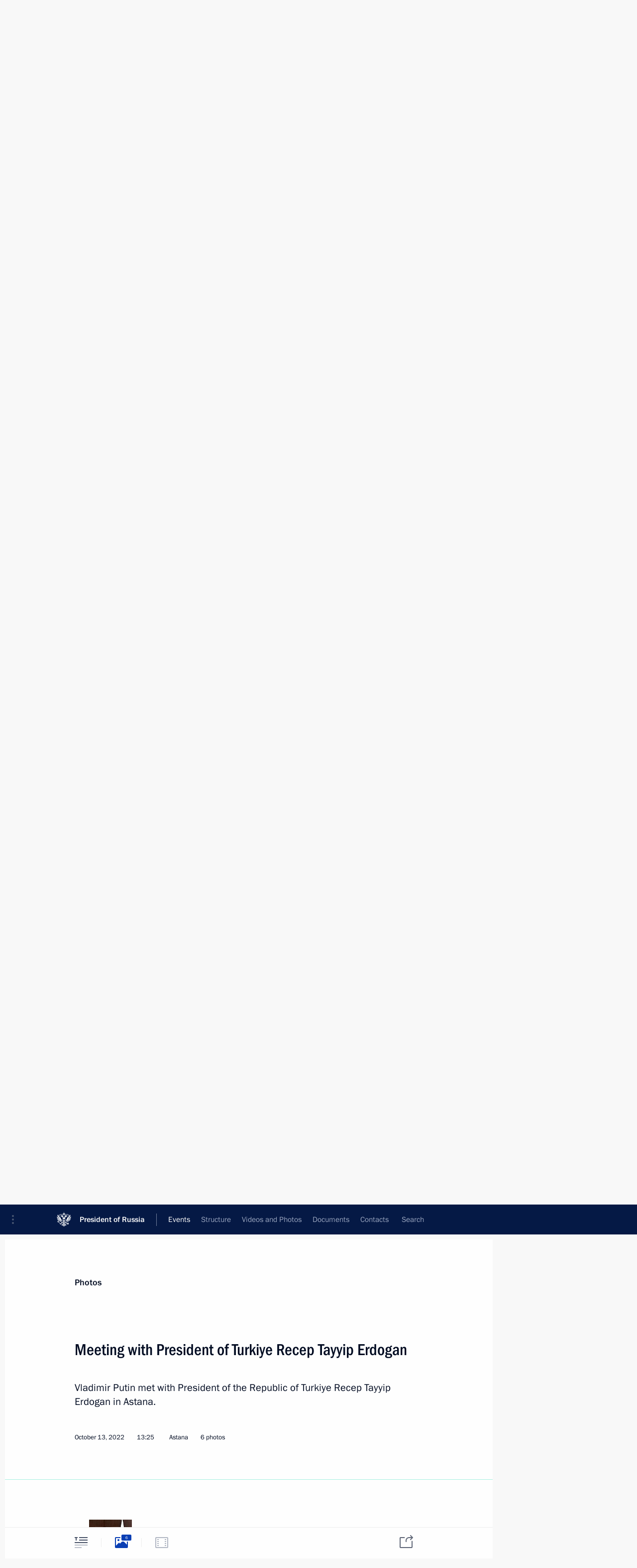

--- FILE ---
content_type: text/html; charset=UTF-8
request_url: http://en.kremlin.ru/events/president/transcripts/69590/photos
body_size: 8464
content:
<!doctype html> <!--[if lt IE 7 ]> <html class="ie6" lang="en"> <![endif]--> <!--[if IE 7 ]> <html class="ie7" lang="en"> <![endif]--> <!--[if IE 8 ]> <html class="ie8" lang="en"> <![endif]--> <!--[if IE 9 ]> <html class="ie9" lang="en"> <![endif]--> <!--[if gt IE 8]><!--> <html lang="en" class="no-js" itemscope="itemscope" xmlns="http://www.w3.org/1999/xhtml" itemtype="http://schema.org/ItemPage" prefix="og: http://ogp.me/ns# video: http://ogp.me/ns/video# ya: http://webmaster.yandex.ru/vocabularies/"> <!--<![endif]--> <head> <meta charset="utf-8"/> <title itemprop="name">Meeting with President of Turkiye Recep Tayyip Erdogan • President of Russia</title> <meta name="description" content="Vladimir Putin met with President of the Republic of Turkiye Recep Tayyip Erdogan in Astana."/> <meta name="keywords" content=""/> <meta itemprop="inLanguage" content="en"/> <meta name="msapplication-TileColor" content="#091a42"> <meta name="theme-color" content="#ffffff"> <meta name="theme-color" content="#091A42" />  <meta name="viewport" content="width=device-width,initial-scale=1,minimum-scale=0.7,ya-title=#061a44"/>  <meta name="apple-mobile-web-app-capable" content="yes"/> <meta name="apple-mobile-web-app-title" content="President of Russia"/> <meta name="format-detection" content="telephone=yes"/> <meta name="apple-mobile-web-app-status-bar-style" content="default"/>  <meta name="msapplication-TileColor" content="#061a44"/> <meta name="msapplication-TileImage" content="/static/mstile-144x144.png"/> <meta name="msapplication-allowDomainApiCalls" content="true"/> <meta name="msapplication-starturl" content="/"/> <meta name="theme-color" content="#061a44"/> <meta name="application-name" content="President of Russia"/>   <meta property="og:site_name" content="President of Russia"/>  <meta name="twitter:site" content="@KremlinRussia_E"/>   <meta property="og:type" content="article"/>  <meta property="og:title" content="Meeting with President of Turkiye Recep Tayyip Erdogan"/> <meta property="og:description" content="Vladimir Putin met with President of the Republic of Turkiye Recep Tayyip Erdogan in Astana."/> <meta property="og:url" content="http://en.kremlin.ru/events/president/news/69590"/> <meta property="og:image" content="http://static.kremlin.ru/media/events/photos/medium/L4mSEf3IO36rzuegNuVJLOReCF2ICl8F.jpg"/>    <meta property="ya:ovs:adult" content="false"/>  <meta property="ya:ovs:upload_date" content="2022-10-13"/>    <meta name="twitter:card" content="gallery"/>   <meta name="twitter:description" content="Vladimir Putin met with President of the Republic of Turkiye Recep Tayyip Erdogan in Astana."/> <meta name="twitter:title" content="Meeting with President of Turkiye Recep Tayyip Erdogan"/>    <meta name="twitter:image:src" content="http://static.kremlin.ru/media/events/photos/medium/L4mSEf3IO36rzuegNuVJLOReCF2ICl8F.jpg"/> <meta name="twitter:image:width" content="680"/> <meta name="twitter:image:height" content="420"/>    <meta name="twitter:image0" content="http://static.kremlin.ru/media/events/photos/medium/AAqd9VEP9yAK1guqYXMdcDCoYgZuYldO.jpg"/>  <meta name="twitter:image1" content="http://static.kremlin.ru/media/events/photos/medium/I5rBk72vsDKAkgAAMjSR11Kg329ZSeVs.jpg"/>  <meta name="twitter:image2" content="http://static.kremlin.ru/media/events/photos/medium/EAxVllQdYFNvAICMJ875LAJSgNKNqBdm.jpg"/>  <meta name="twitter:image3" content="http://static.kremlin.ru/media/events/photos/medium/L4mSEf3IO36rzuegNuVJLOReCF2ICl8F.jpg"/>           <link rel="icon" type="image/png" href="/static/favicon-32x32.png" sizes="32x32"/>   <link rel="icon" type="image/png" href="/static/favicon-96x96.png" sizes="96x96"/>   <link rel="icon" type="image/png" href="/static/favicon-16x16.png" sizes="16x16"/>    <link rel="icon" type="image/png" href="/static/android-chrome-192x192.png" sizes="192x192"/> <link rel="manifest" href="/static/en/manifest.json"/>         <link rel="apple-touch-icon" href="/static/apple-touch-icon-57x57.png" sizes="57x57"/>   <link rel="apple-touch-icon" href="/static/apple-touch-icon-60x60.png" sizes="60x60"/>   <link rel="apple-touch-icon" href="/static/apple-touch-icon-72x72.png" sizes="72x72"/>   <link rel="apple-touch-icon" href="/static/apple-touch-icon-76x76.png" sizes="76x76"/>   <link rel="apple-touch-icon" href="/static/apple-touch-icon-114x114.png" sizes="114x114"/>   <link rel="apple-touch-icon" href="/static/apple-touch-icon-120x120.png" sizes="120x120"/>   <link rel="apple-touch-icon" href="/static/apple-touch-icon-144x144.png" sizes="144x144"/>   <link rel="apple-touch-icon" href="/static/apple-touch-icon-152x152.png" sizes="152x152"/>   <link rel="apple-touch-icon" href="/static/apple-touch-icon-180x180.png" sizes="180x180"/>               <link rel="stylesheet" type="text/css" media="all" href="/static/css/screen.css?ba15e963ac"/> <link rel="stylesheet" href="/static/css/print.css" media="print"/>  <!--[if lt IE 9]> <link rel="stylesheet" href="/static/css/ie8.css"/> <script type="text/javascript" src="/static/js/vendor/html5shiv.js"></script> <script type="text/javascript" src="/static/js/vendor/respond.src.js"></script> <script type="text/javascript" src="/static/js/vendor/Konsole.js"></script> <![endif]--> <!--[if lte IE 9]> <link rel="stylesheet" href="/static/css/ie9.css"/> <script type="text/javascript" src="/static/js/vendor/ierange-m2.js"></script> <![endif]--> <!--[if lte IE 6]> <link rel="stylesheet" href="/static/css/ie6.css"/> <![endif]--> <link rel="alternate" type="text/html" hreflang="ru" href="http://kremlin.ru/events/president/transcripts/69590/photos"/>   <link rel="author" href="/about"/> <link rel="home" href="/"/> <link rel="search" href="/opensearch.xml" title="President of Russia" type="application/opensearchdescription+xml"/>  <link rel="canonical" href="http://en.kremlin.ru/events/president/news/69590" /> <script type="text/javascript">
window.config = {staticUrl: '/static/',mediaUrl: 'http://static.kremlin.ru/media/',internalDomains: 'kremlin.ru|uznai-prezidenta.ru|openkremlin.ru|президент.рф|xn--d1abbgf6aiiy.xn--p1ai'};
</script></head> <body class=" is-reading"> <div class="header" itemscope="itemscope" itemtype="http://schema.org/WPHeader" role="banner"> <div class="topline topline__menu"> <a class="topline__toggleaside" accesskey="=" aria-label="Portal Menu" role="button" href="#sidebar" title="Portal Menu"><i></i></a> <div class="topline__in"> <a href="/" class="topline__head" rel="home" accesskey="1" data-title="President of Russia"> <i class="topline__logo"></i>President of Russia</a> <div class="topline__togglemore" data-url="/mobile-menu"> <i class="topline__togglemore_button"></i> </div> <div class="topline__more"> <nav aria-label="Main menu"> <ul class="nav"><li class="nav__item" itemscope="itemscope" itemtype="http://schema.org/SiteNavigationElement"> <a href="/events/president/news" class="nav__link is-active" accesskey="2" itemprop="url"><span itemprop="name">Events</span></a> </li><li class="nav__item" itemscope="itemscope" itemtype="http://schema.org/SiteNavigationElement"> <a href="/structure/president" class="nav__link" accesskey="3" itemprop="url"><span itemprop="name">Structure</span></a> </li><li class="nav__item" itemscope="itemscope" itemtype="http://schema.org/SiteNavigationElement"> <a href="/multimedia/video" class="nav__link" accesskey="4" itemprop="url"><span itemprop="name">Videos and Photos</span></a> </li><li class="nav__item" itemscope="itemscope" itemtype="http://schema.org/SiteNavigationElement"> <a href="/acts/news" class="nav__link" accesskey="5" itemprop="url"><span itemprop="name">Documents</span></a> </li><li class="nav__item" itemscope="itemscope" itemtype="http://schema.org/SiteNavigationElement"> <a href="/contacts" class="nav__link" accesskey="6" itemprop="url"><span itemprop="name">Contacts</span></a> </li> <li class="nav__item last" itemscope="itemscope" itemtype="http://schema.org/SiteNavigationElement"> <a class="nav__link nav__link_search" href="/search" accesskey="7" itemprop="url" title="Global website search"> <span itemprop="name">Search</span> </a> </li>  </ul> </nav> </div> </div> </div>  <div class="search"> <ul class="search__filter"> <li class="search__filter__item is-active"> <a class="search_without_filter">Search this website</a> </li>   </ul> <div class="search__in">   <form name="search" class="form search__form simple_search form_special" method="get" action="/search" tabindex="-1" role="search" > <fieldset>  <input type="hidden" name="section" class="search__section_value"/> <input type="hidden" name="since" class="search__since_value"/> <input type="hidden" name="till" class="search__till_value"/> <span class="form__field input_wrapper"> <input type="text" name="query" class="search__form__input" id="search__form__input" lang="en" accesskey="-"  required="required" size="74" title="Enter search" autocomplete="off" data-autocomplete-words-url="/_autocomplete/words" data-autocomplete-url="/_autocomplete"/> <i class="search_icon"></i> <span class="text_overflow__limiter"></span> </span> <span class="form__field button__wrapper">  <button id="search-simple-search-button" class="submit search__form__button">Search</button> </span> </fieldset> </form>   </div> </div>  <div class="topline_nav_mobile"></div>  </div> <div class="main-wrapper"> <div class="subnav-view" role="complementary" aria-label="Additional menu"></div> <div class="wrapsite"> <div class="content-view" role="main"></div><div class="footer" id="footer" itemscope="itemscope" itemtype="http://schema.org/WPFooter"> <div class="footer__in"> <div role="complementary" aria-label="Portal Menu"> <div class="footer__mobile"> <a href="/"> <i class="footer__logo_mob"></i> <div class="mobile_title">President of Russia</div> <div class="mobile_caption">Mobile version</div> </a> </div> <div class="footer__col col_mob"> <h2 class="footer_title">President's<br/>website<br/>sections</h2> <ul class="footer_list nav_mob"><li class="footer_list_item" itemscope="itemscope" itemtype="http://schema.org/SiteNavigationElement"> <a href="/events/president/news"  class="is-active" itemprop="url"> <span itemprop="name">Events</span> </a> </li> <li class="footer_list_item" itemscope="itemscope" itemtype="http://schema.org/SiteNavigationElement"> <a href="/structure/president"  itemprop="url"> <span itemprop="name">Structure</span> </a> </li> <li class="footer_list_item" itemscope="itemscope" itemtype="http://schema.org/SiteNavigationElement"> <a href="/multimedia/video"  itemprop="url"> <span itemprop="name">Videos and Photos</span> </a> </li> <li class="footer_list_item" itemscope="itemscope" itemtype="http://schema.org/SiteNavigationElement"> <a href="/acts/news"  itemprop="url"> <span itemprop="name">Documents</span> </a> </li> <li class="footer_list_item" itemscope="itemscope" itemtype="http://schema.org/SiteNavigationElement"> <a href="/contacts"  itemprop="url"> <span itemprop="name">Contacts</span> </a> </li>  <li class="footer__search footer_list_item footer__search_open" itemscope="itemscope" itemtype="http://schema.org/SiteNavigationElement"> <a href="/search" itemprop="url"> <i></i> <span itemprop="name">Search</span> </a> </li> <li class="footer__search footer_list_item footer__search_hidden" itemscope="itemscope" itemtype="http://schema.org/SiteNavigationElement"> <a href="/search" itemprop="url"> <i></i> <span itemprop="name">Search</span> </a> </li> <li class="footer__smi footer_list_item" itemscope="itemscope" itemtype="http://schema.org/SiteNavigationElement"> <a href="/press/announcements" itemprop="url" class="is-special"><i></i><span itemprop="name">For the Media</span></a> </li> <li class="footer_list_item" itemscope="itemscope" itemtype="http://schema.org/SiteNavigationElement"> <a href="/subscribe" itemprop="url"><i></i><span itemprop="name">Subscribe</span></a> </li> <li class="footer_list_item hidden_mob" itemscope="itemscope" itemtype="http://schema.org/SiteNavigationElement"> <a href="/catalog/glossary" itemprop="url" rel="glossary"><span itemprop="name">Directory</span></a> </li> </ul> <ul class="footer_list"> <li class="footer__special" itemscope="itemscope" itemtype="http://schema.org/SiteNavigationElement"> <a href="http://en.special.kremlin.ru/events/president/news" itemprop="url" class="is-special no-warning"><i></i><span itemprop="name">Version for People with Disabilities</span></a> </li> </ul> <ul class="footer_list nav_mob"> <li itemscope="itemscope" itemtype="http://schema.org/SiteNavigationElement" class="language footer_list_item">   <a href="http://kremlin.ru/events/president/transcripts/69590/photos" rel="alternate" hreflang="ru" itemprop="url" class=" no-warning"> <span itemprop="name"> Русский </span> </a> <meta itemprop="inLanguage" content="ru"/>   </li> </ul> </div> <div class="footer__col"> <h2 class="footer_title">President's<br/>website<br/>resources</h2> <ul class="footer_list"> <li class="footer__currentsite footer_list_item" itemscope="itemscope" itemtype="http://schema.org/SiteNavigationElement"> <a href="/" itemprop="url">President of Russia<span itemprop="name">Current resource</span> </a> </li> <li class="footer_list_item"> <a href="http://kremlin.ru/acts/constitution" class="no-warning">The Constitution of Russia</a> </li> <li class="footer_list_item"> <a href="http://en.flag.kremlin.ru/" class="no-warning" rel="external">State Insignia</a> </li> <li class="footer_list_item"> <a href="https://en.letters.kremlin.ru/" class="no-warning" rel="external">Address an appeal to the President</a> </li>  <li class="footer_list_item"> <a href="http://en.putin.kremlin.ru/" class="no-warning" rel="external">Vladimir Putin’s Personal Website</a> </li>  </ul> </div> <div class="footer__col"> <h2 class="footer_title">Official Internet Resources<br/>of the President of Russia</h2> <ul class="footer_list"> <li class="footer_list_item"> <a href="https://t.me/news_kremlin_eng" rel="me" target="_blank">Telegram Channel</a> </li>  <li class="footer_list_item"> <a href="https://rutube.ru/u/kremlin/" rel="me" target="_blank">Rutube Channel</a> </li> <li class="footer_list_item"> <a href="http://www.youtube.ru/user/kremlin" rel="me" target="_blank">YouTube Channel</a> </li> </ul> </div>  <div class="footer__col footer__col_last"> <h2 class="footer_title">Legal<br/>and technical<br/>information</h2> <ul class="footer_list technical_info"> <li class="footer_list_item" itemscope="itemscope" itemtype="http://schema.org/SiteNavigationElement"> <a href="/about" itemprop="url"> <span itemprop="name">About website</span> </a> </li> <li class="footer_list_item" itemscope="itemscope" itemtype="http://schema.org/SiteNavigationElement"> <a href="/about/copyrights" itemprop="url"><span itemprop="name">Using website content</span></a> </li> <li class="footer_list_item" itemscope="itemscope" itemtype="http://schema.org/SiteNavigationElement"> <a href="/about/privacy" itemprop="url"><span itemprop="name">Personal data of website users</span></a> </li> <li class="footer_list_item" itemscope="itemscope" itemtype="http://schema.org/SiteNavigationElement"> <a href="/contacts#mailto" itemprop="url"><span itemprop="name">Contact website team</span></a> </li> </ul> </div> </div> <div role="contentinfo"> <div class="footer__license"> <p>All content on this site is licensed under</p> <p><a href="http://creativecommons.org/licenses/by/4.0/deed.en" hreflang="en" class="underline" rel="license" target="_blank">Creative Commons Attribution 4.0 International</a></p> </div> <div class="footer__copy"><span class="flag_white">Presidential </span><span class="flag_blue">Executive Office</span><span class="flag_red">2026</span> </div> </div> <div class="footer__logo"></div> </div> </div> </div> </div> <div class="gallery__wrap"> <div class="gallery__overlay"></div> <div class="gallery" role="complementary" aria-label="Fullscreen gallery"></div> </div> <div class="read" role="complementary" aria-label="Material for reading" data-href="http://en.kremlin.ru/events/president/transcripts/69590/photos" data-stream-url="/events/president/transcripts/by-date/13.10.2022">  <div class="read__close_wrapper"> <a href="/events/president/transcripts/by-date/13.10.2022" class="read__close" title="Press Esc to close"><i></i></a> </div> <div class="read__scroll"> <div class="read__in"> <div class="read__content"> <div class="read__top"> <div class="width_limiter"> <a href="/multimedia/photo" class="read__categ" rel="category" data-info="Open">Photos</a> <h1 class="read__top_title">Meeting with President of Turkiye Recep Tayyip Erdogan</h1> <div class="read__lead entry-summary p-summary" itemprop="description"><p>Vladimir Putin met with President
of the Republic of Turkiye Recep Tayyip Erdogan in Astana. </p></div> <div class="read__meta"> <time class="read__published" datetime="2022-10-13" itemprop="datePublished">October 13, 2022 </time>  <div class="read__time">13:25</div> <div class="read__place"><i></i>Astana</div>  <div class="read__length">6 photos</div>  </div> </div> </div> <div class="entry-content e-content read__internal_content">    <div class="photoset" data-url-template="/events/president/transcripts/69590/photos/ID" data-root-url="/events/president/transcripts/69590/photos"> <div class="width_limiter"> <ul class="photoset__list">  <li class="photoset__item photoset__vertical"> <a class="photo photoset_a" href="http://static.kremlin.ru/media/events/photos/big2x/A0u6MC9zLMy14ds6L1qJhySaLiX50phe.jpg" target="_blank"> <img    src="http://static.kremlin.ru/media/events/photos/tiny/GBA6LMRkQ03skoJRyalkbUOOjN6006Wo.jpg" srcset="http://static.kremlin.ru/media/events/photos/tiny2x/Ht9rD8krAjhGwZil8nWGbroLAS0ohcVJ.jpg 2x" style="background:rgb(58, 34, 22);background:linear-gradient(270deg, #3a2216 0%, rgba(58,34,22,0) 100%),linear-gradient(0deg, #16265f 0%, rgba(22,38,95,0) 100%),linear-gradient(90deg, #395cc3 0%, rgba(57,92,195,0) 100%),linear-gradient(180deg, #887d77 0%, rgba(136,125,119,0) 100%);"   class="photoset__image" data-text="With President of Turkiye Recep Tayyip Erdogan." data-place="Astana"  width="86" height="130"  alt="With President of Turkiye Recep Tayyip Erdogan. Photo: Vyacheslav Prokofyev, TASS" id="photo-69204"/> <i class="photoset__icon"></i> <div class="photoset__link"></div> </a> </li>  <li class="photoset__item"> <a class="photo photoset_a" href="http://static.kremlin.ru/media/events/photos/big2x/6uFWrbdLx52INJrT2dDCXKSdeHH6dXxl.jpg" target="_blank"> <img    src="http://static.kremlin.ru/media/events/photos/tiny/4wKLDYjxvT9og6a2lhAcA9RUaez7iLXa.jpg" srcset="http://static.kremlin.ru/media/events/photos/tiny2x/PHu0BIIwxUClyYwOMYRMX2FAyEY99gwm.jpg 2x" style="background:rgb(64, 44, 33);background:linear-gradient(270deg, #402c21 0%, rgba(64,44,33,0) 100%),linear-gradient(90deg, #83878d 0%, rgba(131,135,141,0) 100%),linear-gradient(180deg, #d8e1ec 0%, rgba(216,225,236,0) 100%),linear-gradient(0deg, #e31e04 0%, rgba(227,30,4,0) 100%);"   class="photoset__image" data-text="With President of Turkiye Recep Tayyip Erdogan." data-place="Astana"  width="130" height="80"  alt="With President of Turkiye Recep Tayyip Erdogan. Photo: Vyacheslav Prokofyev, TASS" id="photo-69199"/> <i class="photoset__icon"></i> <div class="photoset__link"></div> </a> </li>  <li class="photoset__item"> <a class="photo photoset_a" href="http://static.kremlin.ru/media/events/photos/big2x/XOn4qiwrxzsBjAyfZvttA7VF5nxcjUoH.jpg" target="_blank"> <img    src="http://static.kremlin.ru/media/events/photos/tiny/EVE5UqXx4yDA7hKMIOKclvMzO01bd7Ah.jpg" srcset="http://static.kremlin.ru/media/events/photos/tiny2x/YnaK4AY0b358xd1n0zEIxdAFUXkGDwxq.jpg 2x" style="background:rgb(28, 11, 4);background:linear-gradient(270deg, #1c0b04 0%, rgba(28,11,4,0) 100%),linear-gradient(180deg, #ff0000 0%, rgba(255,0,0,0) 100%),linear-gradient(90deg, #a7c4bc 0%, rgba(167,196,188,0) 100%),linear-gradient(0deg, #76503a 0%, rgba(118,80,58,0) 100%);"   class="photoset__image" data-text="President of Turkiye Recep Tayyip Erdogan." data-place="Astana"  width="130" height="80"  alt="President of Turkiye Recep Tayyip Erdogan. Photo: Vyacheslav Prokofyev, TASS" id="photo-69200"/> <i class="photoset__icon"></i> <div class="photoset__link"></div> </a> </li>  <li class="photoset__item"> <a class="photo photoset_a" href="http://static.kremlin.ru/media/events/photos/big2x/sRbEGj7pYIJZ4CWNPayVeaEU3jLFxoRh.jpg" target="_blank"> <img    src="http://static.kremlin.ru/media/events/photos/tiny/uLK1QaocbRUEL0rGOuzWSAQkABPBcpsw.jpg" srcset="http://static.kremlin.ru/media/events/photos/tiny2x/D0nkLLWxcKsDNGEzmGj85N2X56y4ZHSK.jpg 2x" style="background:rgb(64, 32, 18);background:linear-gradient(0deg, #402012 0%, rgba(64,32,18,0) 100%),linear-gradient(270deg, #fd2b00 0%, rgba(253,43,0,0) 100%),linear-gradient(90deg, #728068 0%, rgba(114,128,104,0) 100%),linear-gradient(180deg, #a5b0f4 0%, rgba(165,176,244,0) 100%);"   class="photoset__image" data-text="Meeting with President of Turkiye Recep Tayyip Erdogan." data-place="Astana"  width="130" height="80"  alt="Meeting with President of Turkiye Recep Tayyip Erdogan. Photo: Vyacheslav Prokofyev, TASS" id="photo-69201"/> <i class="photoset__icon"></i> <div class="photoset__link"></div> </a> </li>  <li class="photoset__item"> <a class="photo photoset_a" href="http://static.kremlin.ru/media/events/photos/big2x/WC0O5ymKFN5uWGK0hp2islf3mIIXEPIo.jpg" target="_blank"> <img    src="http://static.kremlin.ru/media/events/photos/tiny/G0nSg4VSj4yAJRJCS7ePudFRRZ2W0ZLE.jpg" srcset="http://static.kremlin.ru/media/events/photos/tiny2x/WQVobZfAqGZfGfs4TQGFqwN1uHKp9JvE.jpg 2x" style="background:rgb(68, 103, 207);background:linear-gradient(90deg, #4467cf 0%, rgba(68,103,207,0) 100%),linear-gradient(180deg, #999878 0%, rgba(153,152,120,0) 100%),linear-gradient(270deg, #ec1000 0%, rgba(236,16,0,0) 100%),linear-gradient(0deg, #e1e1d0 0%, rgba(225,225,208,0) 100%);"   class="photoset__image" data-text="Meeting with President of Turkiye Recep Tayyip Erdogan." data-place="Astana"  width="130" height="80"  alt="Meeting with President of Turkiye Recep Tayyip Erdogan. Photo: Vyacheslav Prokofyev, TASS" id="photo-69202"/> <i class="photoset__icon"></i> <div class="photoset__link"></div> </a> </li>  <li class="photoset__item photoset__vertical"> <a class="photo photoset_a" href="http://static.kremlin.ru/media/events/photos/big2x/BcnV6hz3OYIAXTXyZLeMzm6HThqbDtTs.jpg" target="_blank"> <img    src="http://static.kremlin.ru/media/events/photos/tiny/vgAXD0RzjDQC8s6RAbherWeo335f6X7n.jpg" srcset="http://static.kremlin.ru/media/events/photos/tiny2x/9l42MM9Oi3iMbK6uxadRf4fUHA2vjdct.jpg 2x" style="background:rgb(57, 34, 28);background:linear-gradient(180deg, #39221c 0%, rgba(57,34,28,0) 100%),linear-gradient(270deg, #f71a03 0%, rgba(247,26,3,0) 100%),linear-gradient(0deg, #84afa9 0%, rgba(132,175,169,0) 100%),linear-gradient(90deg, #fcf1d1 0%, rgba(252,241,209,0) 100%);"   class="photoset__image" data-text="President of Turkiye Recep Tayyip Erdogan." data-place="Astana"  width="86" height="130"  alt="President of Turkiye Recep Tayyip Erdogan. Photo: Vyacheslav Prokofyev, TASS" id="photo-69203"/> <i class="photoset__icon"></i> <div class="photoset__link"></div> </a> </li>  </ul> </div> </div>   <div class="read__bottommeta"> <div class="width_limiter">   <div class="read__tags masha-ignore">  <div class="read__tagscol"> <h3>Geography</h3> <ul class="read__taglist"><li><a
                                    href="/catalog/countries/TR/events" rel="tag"><i></i>Türkiye</a></li> </ul> </div>   <div class="read__tagscol"> <h3>Topics</h3> <ul class="read__taglist"><li class="p-category"> <a href="/catalog/keywords/82/events" rel="tag"><i></i>Foreign policy </a> </li>  </ul> </div>   <div class="read__tagscol"> <h3>Persons</h3> <ul class="read__taglist">  <li> <a href="/catalog/persons/122/events" rel="tag"><i></i>Erdogan Recep Tayyip</a> </li>  </ul> </div>  </div>                <div class="read__status masha-ignore"> <div class="width_limiter"> <h3>Publication status</h3> <p>Published in sections: <a href="/events/president/news">News</a>, <a href="/events/president/transcripts">Transcripts</a><br/> </p><p> Publication date:    <time datetime="2022-10-13">October 13, 2022, 13:25</time> </p><p class="print_link_wrap"> Direct link: <a class="print_link" href="http://en.kremlin.ru/d/69590">en.kremlin.ru/d/69590</a> </p>  </div> </div>  </div> </div> </div> </div> </div> </div>    <div class="read__tabs False" role="tablist"> <div class="gradient-shadow"></div> <div class="width_limiter">  <a href="/events/president/transcripts/69590" class="tabs_article medium with_small_tooltip" title="Text" aria-label="Text" role="tab"><i aria-hidden="true"></i> <div class="small_tooltip" aria-hidden="true"><span class="small_tooltip_text">Text</span></div> </a>  <i class="read__sep"></i> <a href="/events/president/transcripts/69590/photos" class="tabs_photo is-active with_small_tooltip" title="Photo" aria-label="Photo" role="tab"><i aria-hidden="true"><sup class="tabs__count">6</sup></i> <div class="small_tooltip" aria-hidden="true"><span class="small_tooltip_text">Photo</span></div> </a>   <i class="read__sep"></i> <a class="tabs_video disabled" title="Video" aria-hidden="true" role="tab"><i></i> </a>      <div class="right_tabs">  <p class="over_tabs"></p> <div class="tabs_share read__share with_small_tooltip" title="Share" role="tab" tabindex="0" aria-expanded="false" onclick="" aria-label="Share"><i aria-hidden="true"></i> <div class="small_tooltip" aria-hidden="true"><span class="small_tooltip_text">Share</span></div> <div class="share_material">   <div class="width_limiter"> <div class="share_where" id="share-permalink">Direct link</div> <div class="share_link share_link_p" tabindex="0" role="textbox" aria-labelledby="share-permalink"> <span class="material_link" id="material_link">http://en.kremlin.ru/events/president/transcripts/69590</span> </div> <div class="share_where">Share</div> <div class="krln-share_list"> <ul class="share_sites">             <li> <a target="_blank" class="share_to_site no-warning" href="https://www.vk.com/share.php?url=http%3A//en.kremlin.ru/events/president/transcripts/69590/photos&amp;title=Meeting%20with%20President%20of%C2%A0Turkiye%20Recep%20Tayyip%20Erdogan&amp;description=%3Cp%3EVladimir%20Putin%20met%20with%20President%0Aof%C2%A0the%C2%A0Republic%20of%C2%A0Turkiye%20Recep%20Tayyip%20Erdogan%20in%C2%A0Astana.%20%3C/p%3E&amp;image=http%3A//static.kremlin.ru/media/events/photos/medium/L4mSEf3IO36rzuegNuVJLOReCF2ICl8F.jpg" data-service="vkontakte" rel="nofollow"> VK </a> </li> <li> <a target="_blank" class="share_to_site no-warning" href="https://t.me/share/url?url=http%3A//en.kremlin.ru/events/president/transcripts/69590/photos&amp;text=Meeting%20with%20President%20of%C2%A0Turkiye%20Recep%20Tayyip%20Erdogan" data-service="vkontakte" rel="nofollow"> Telegram </a> </li> <li> <a target="_blank" class="share_to_site no-warning" href="https://connect.ok.ru/offer?url=http%3A//en.kremlin.ru/events/president/transcripts/69590/photos&amp;title=Meeting%20with%20President%20of%C2%A0Turkiye%20Recep%20Tayyip%20Erdogan" data-service="vkontakte" rel="nofollow"> Ok </a> </li> <!-- <li><a target="_blank" class="share_to_site no-warning" href="https://www.twitter.com/share?url=http%3A//en.kremlin.ru/events/president/transcripts/69590/photos&amp;counturl=http%3A//en.kremlin.ru/events/president/transcripts/69590/photos&amp;text=Meeting%20with%20President%20of%C2%A0Turkiye%20Recep%20Tayyip%20Erdogan&amp;via=KremlinRussia_E&amp;lang=en" data-service="twitter" rel="nofollow">Twitter</a></li> --> </ul> <ul class="share_sites"> <li> <button  class="no-warning copy_url_button" data-url='http://en.kremlin.ru/events/president/transcripts/69590/photos'> Copy link </button> </li> <li><a href="#share-mail" class="share_send_email">Send by email</a></li> </ul> <ul class="share_sites"> <li class="share_print"> <a href="/events/president/transcripts/69590/print" class="share_print_label share_print_link no-warning"> <i class="share_print_icon"></i>Print</a> </li> </ul> </div> </div>  <div class="share_mail" id="share-mail"> <div class="width_limiter"> <form method="POST" action="/events/president/transcripts/69590/email" class="emailform form"> <div class="share_where">Send by email</div> <label class="share_where_small">Message preview</label> <div class="share_message"> <p class="message_info">Official Website of the President of Russia:</p> <p class="message_info">Meeting with President of Turkiye Recep Tayyip Erdogan</p> <p class="message_link">http://en.kremlin.ru/events/president/transcripts/69590</p> </div> <div class="form__email"> <label for="email" class="share_where_small">Addressee email</label> <input type="email" name="mailto" required="required" id="email" autocomplete="on" title="Email address required"/> </div> <div class="emailform__act"> <button type="submit" class="submit">Send</button> </div> </form> </div> </div>  </div> </div> </div>  </div> </div>   <div class="read__updated">Last updated at <time datetime="2023-01-26">January 26, 2023, 12:53</time> </div> </div> <div class="wrapsite__outside hidden-print"><div class="wrapsite__overlay"></div></div><div class="sidebar" tabindex="-1" itemscope="itemscope" itemtype="http://schema.org/WPSideBar"> <div class="sidebar__content">    <div class="sidebar_lang">  <div class="sidebar_title_wrapper hidden"> <h2 class="sidebar_title">Официальные сетевые ресурсы</h2> <h3 class="sidebar_title sidebar_title_caption">Президента России</h3> </div> <div class="sidebar_title_wrapper is-visible"> <h2 class="sidebar_title">Official Internet Resources</h2> <h3 class="sidebar_title sidebar_title_caption">of the President of Russia</h3> </div> <span class="sidebar_lang_item sidebar_lang_first"> <a tabindex="0" href="http://kremlin.ru/events/president/transcripts/69590/photos" rel="alternate" hreflang="ru" itemprop="url" class="is-active"> <span>Русский</span> </a> </span><span class="sidebar_lang_item"> <a tabindex="-1" rel="alternate" hreflang="en" itemprop="url" > <span>English</span> </a> </span> <meta itemprop="inLanguage" content="ru"/>   </div> <ul class="sidebar_list">  <li itemscope="itemscope" itemtype="http://schema.org/SiteNavigationElement"> <a href="/press/announcements" class="sidebar__special" itemprop="url" tabindex="0"><span itemprop="name">For the Media</span></a> </li> <li itemscope="itemscope" itemtype="http://schema.org/SiteNavigationElement"> <a href="http://en.special.kremlin.ru/events/president/news" class="sidebar__special no-warning" itemprop="url" tabindex="0"><span itemprop="name">Version for People with Disabilities</span></a> </li>  <li itemscope="itemscope" itemtype="http://schema.org/SiteNavigationElement"> <a href="https://t.me/news_kremlin_eng" class="sidebar__special" itemprop="url" tabindex="0" rel="me" target="_blank" ><span itemprop="name">Telegram Channel</span></a> </li>  <li itemscope="itemscope" itemtype="http://schema.org/SiteNavigationElement"> <a href="https://rutube.ru/u/kremlin/" class="sidebar__special" itemprop="url" tabindex="0" rel="me" target="_blank" ><span itemprop="name">Rutube Channel</span></a> </li> <li itemscope="itemscope" itemtype="http://schema.org/SiteNavigationElement"> <a href="http://www.youtube.ru/user/kremlin" class="sidebar__special" itemprop="url" tabindex="0" rel="me" target="_blank" ><span itemprop="name">YouTube Channel</span></a> </li> </ul> <ul class="sidebar_list sidebar_list_other"> <li itemscope="itemscope" itemtype="http://schema.org/SiteNavigationElement">  <a href="/" class="no-warning --active-item" itemprop="url" tabindex="0">  <span itemprop="name">Website of the President of Russia</span> </a> </li>  <li itemscope="itemscope" itemtype="http://schema.org/SiteNavigationElement">  <a href="http://en.flag.kremlin.ru/" class="no-warning" itemprop="url" tabindex="0" rel="external">  <span itemprop="name">State Insignia</span></a> </li> <li itemscope="itemscope" itemtype="http://schema.org/SiteNavigationElement"> <a href="https://en.letters.kremlin.ru/" class="no-warning" itemprop="url" tabindex="0" rel="external"><span itemprop="name">Address an appeal to the President</span></a> </li>  <li itemscope="itemscope" itemtype="http://schema.org/SiteNavigationElement">  <a href="http://en.putin.kremlin.ru/" class="no-warning" itemprop="url" tabindex="0" rel="external">  <span itemprop="name">Vladimir Putin’s Personal Website</span> </a> </li> <li itemscope="itemscope" itemtype="http://schema.org/SiteNavigationElement"> <a href="http://20.kremlin.ru/en/" class="no-warning" itemprop="url" tabindex="0" rel="external"><span itemprop="name">Putin. 20 years</span></a> </li>  </ul> </div> <p class="sidebar__signature">Presidential Executive Office<br/>2026</p> </div><script type="text/javascript" src="/static/js/app.js?39d4bd2fd8"></script></body> </html>

--- FILE ---
content_type: text/html; charset=UTF-8
request_url: http://en.kremlin.ru/events/president/transcripts/by-date/13.10.2022
body_size: 8842
content:
<!doctype html> <!--[if lt IE 7 ]> <html class="ie6" lang="en"> <![endif]--> <!--[if IE 7 ]> <html class="ie7" lang="en"> <![endif]--> <!--[if IE 8 ]> <html class="ie8" lang="en"> <![endif]--> <!--[if IE 9 ]> <html class="ie9" lang="en"> <![endif]--> <!--[if gt IE 8]><!--> <html lang="en" class="no-js" itemscope="itemscope" xmlns="http://www.w3.org/1999/xhtml" itemtype="http://schema.org/CollectionPage" prefix="og: http://ogp.me/ns# video: http://ogp.me/ns/video# ya: http://webmaster.yandex.ru/vocabularies/"> <!--<![endif]--> <head> <meta charset="utf-8"/> <title itemprop="name">Transcripts ∙ President ∙ Events ∙ President of Russia</title> <meta name="description" content=""/> <meta name="keywords" content=""/> <meta itemprop="inLanguage" content="en"/> <meta name="msapplication-TileColor" content="#091a42"> <meta name="theme-color" content="#ffffff"> <meta name="theme-color" content="#091A42" />  <meta name="viewport" content="width=device-width,initial-scale=1,minimum-scale=0.7,ya-title=#061a44"/>  <meta name="apple-mobile-web-app-capable" content="yes"/> <meta name="apple-mobile-web-app-title" content="President of Russia"/> <meta name="format-detection" content="telephone=yes"/> <meta name="apple-mobile-web-app-status-bar-style" content="default"/>  <meta name="msapplication-TileColor" content="#061a44"/> <meta name="msapplication-TileImage" content="/static/mstile-144x144.png"/> <meta name="msapplication-allowDomainApiCalls" content="true"/> <meta name="msapplication-starturl" content="/"/> <meta name="theme-color" content="#061a44"/> <meta name="application-name" content="President of Russia"/>   <meta property="og:site_name" content="President of Russia"/>  <meta name="twitter:site" content="@KremlinRussia_E"/>       <link rel="icon" type="image/png" href="/static/favicon-32x32.png" sizes="32x32"/>   <link rel="icon" type="image/png" href="/static/favicon-96x96.png" sizes="96x96"/>   <link rel="icon" type="image/png" href="/static/favicon-16x16.png" sizes="16x16"/>    <link rel="icon" type="image/png" href="/static/android-chrome-192x192.png" sizes="192x192"/> <link rel="manifest" href="/static/en/manifest.json"/>         <link rel="apple-touch-icon" href="/static/apple-touch-icon-57x57.png" sizes="57x57"/>   <link rel="apple-touch-icon" href="/static/apple-touch-icon-60x60.png" sizes="60x60"/>   <link rel="apple-touch-icon" href="/static/apple-touch-icon-72x72.png" sizes="72x72"/>   <link rel="apple-touch-icon" href="/static/apple-touch-icon-76x76.png" sizes="76x76"/>   <link rel="apple-touch-icon" href="/static/apple-touch-icon-114x114.png" sizes="114x114"/>   <link rel="apple-touch-icon" href="/static/apple-touch-icon-120x120.png" sizes="120x120"/>   <link rel="apple-touch-icon" href="/static/apple-touch-icon-144x144.png" sizes="144x144"/>   <link rel="apple-touch-icon" href="/static/apple-touch-icon-152x152.png" sizes="152x152"/>   <link rel="apple-touch-icon" href="/static/apple-touch-icon-180x180.png" sizes="180x180"/>               <link rel="stylesheet" type="text/css" media="all" href="/static/css/screen.css?ba15e963ac"/> <link rel="stylesheet" href="/static/css/print.css" media="print"/>  <!--[if lt IE 9]> <link rel="stylesheet" href="/static/css/ie8.css"/> <script type="text/javascript" src="/static/js/vendor/html5shiv.js"></script> <script type="text/javascript" src="/static/js/vendor/respond.src.js"></script> <script type="text/javascript" src="/static/js/vendor/Konsole.js"></script> <![endif]--> <!--[if lte IE 9]> <link rel="stylesheet" href="/static/css/ie9.css"/> <script type="text/javascript" src="/static/js/vendor/ierange-m2.js"></script> <![endif]--> <!--[if lte IE 6]> <link rel="stylesheet" href="/static/css/ie6.css"/> <![endif]--> <link rel="alternate" type="text/html" hreflang="ru" href="http://kremlin.ru/events/president/transcripts/by-date/13.10.2022"/>   <link rel="author" href="/about"/> <link rel="home" href="/"/> <link rel="search" href="/opensearch.xml" title="President of Russia" type="application/opensearchdescription+xml"/>   <link rel="first" href="/events/president/transcripts"/>   <link rel="last" href="/events/president/transcripts/page/536"/>   <link rel="prev" href="/events/president/transcripts/page/73"/>   <link rel="next" href="/events/president/transcripts/page/75"/>  <link rel="alternate" type="application/atom+xml" href="/events/president/transcripts/feed" title="Website of the President of Russia: President: Transcripts"/> <script type="text/javascript">
window.config = {staticUrl: '/static/',mediaUrl: 'http://static.kremlin.ru/media/',internalDomains: 'kremlin.ru|uznai-prezidenta.ru|openkremlin.ru|президент.рф|xn--d1abbgf6aiiy.xn--p1ai'};
</script></head> <body class=""> <div class="header" itemscope="itemscope" itemtype="http://schema.org/WPHeader" role="banner"> <div class="topline topline__menu"> <a class="topline__toggleaside" accesskey="=" aria-label="Portal Menu" role="button" href="#sidebar" title="Portal Menu"><i></i></a> <div class="topline__in"> <a href="/" class="topline__head" rel="home" accesskey="1" data-title="President of Russia"> <i class="topline__logo"></i>President of Russia</a> <div class="topline__togglemore" data-url="/mobile-menu"> <i class="topline__togglemore_button"></i> </div> <div class="topline__more"> <nav aria-label="Main menu"> <ul class="nav"><li class="nav__item" itemscope="itemscope" itemtype="http://schema.org/SiteNavigationElement"> <a href="/events/president/news" class="nav__link is-active" accesskey="2" itemprop="url"><span itemprop="name">Events</span></a> </li><li class="nav__item" itemscope="itemscope" itemtype="http://schema.org/SiteNavigationElement"> <a href="/structure/president" class="nav__link" accesskey="3" itemprop="url"><span itemprop="name">Structure</span></a> </li><li class="nav__item" itemscope="itemscope" itemtype="http://schema.org/SiteNavigationElement"> <a href="/multimedia/video" class="nav__link" accesskey="4" itemprop="url"><span itemprop="name">Videos and Photos</span></a> </li><li class="nav__item" itemscope="itemscope" itemtype="http://schema.org/SiteNavigationElement"> <a href="/acts/news" class="nav__link" accesskey="5" itemprop="url"><span itemprop="name">Documents</span></a> </li><li class="nav__item" itemscope="itemscope" itemtype="http://schema.org/SiteNavigationElement"> <a href="/contacts" class="nav__link" accesskey="6" itemprop="url"><span itemprop="name">Contacts</span></a> </li> <li class="nav__item last" itemscope="itemscope" itemtype="http://schema.org/SiteNavigationElement"> <a class="nav__link nav__link_search" href="/search" accesskey="7" itemprop="url" title="Global website search"> <span itemprop="name">Search</span> </a> </li>  </ul> </nav> </div> </div> </div>  <div class="search"> <ul class="search__filter"> <li class="search__filter__item is-active"> <a class="search_without_filter">Search this website</a> </li>   </ul> <div class="search__in">   <form name="search" class="form search__form simple_search form_special" method="get" action="/search" tabindex="-1" role="search" > <fieldset>  <input type="hidden" name="section" class="search__section_value"/> <input type="hidden" name="since" class="search__since_value"/> <input type="hidden" name="till" class="search__till_value"/> <span class="form__field input_wrapper"> <input type="text" name="query" class="search__form__input" id="search__form__input" lang="en" accesskey="-"  required="required" size="74" title="Enter search" autocomplete="off" data-autocomplete-words-url="/_autocomplete/words" data-autocomplete-url="/_autocomplete"/> <i class="search_icon"></i> <span class="text_overflow__limiter"></span> </span> <span class="form__field button__wrapper">  <button id="search-simple-search-button" class="submit search__form__button">Search</button> </span> </fieldset> </form>   </div> </div>  <div class="topline_nav_mobile"></div>  </div> <div class="main-wrapper"> <div class="subnav-view" role="complementary" aria-label="Additional menu">      <div class="content content_subnav events">   <div class="wrapfix__holder"> <div class="wrapfix wrapfix_events">  <div class="content_top__wrap">  <div class="content__in">  <div role="navigation" aria-label="First level submenu"> <ul class="subnav"> president<li class="" itemscope="itemscope" itemtype="http://schema.org/SiteNavigationElement"> <a class="is-active " href="/events/president/news" itemprop="url"> <span itemprop="name">President</span> </a> </li><li class="" itemscope="itemscope" itemtype="http://schema.org/SiteNavigationElement"> <a class=" " href="/events/administration" itemprop="url"> <span itemprop="name">Presidential Executive Office</span> </a> </li><li class="" itemscope="itemscope" itemtype="http://schema.org/SiteNavigationElement"> <a class=" " href="/events/state-council" itemprop="url"> <span itemprop="name">State Council</span> </a> </li><li class="" itemscope="itemscope" itemtype="http://schema.org/SiteNavigationElement"> <a class=" " href="/events/security-council" itemprop="url"> <span itemprop="name">Security Council</span> </a> </li><li class="is-last" itemscope="itemscope" itemtype="http://schema.org/SiteNavigationElement"> <a class=" " href="/events/councils" itemprop="url"> <span itemprop="name">Commissions and Councils</span> </a> </li></ul> </div> </div> <hr class="content__sep" aria-hidden="true"/> <div class="content__in">     <a class="dateblock" data-url="/events/president/transcripts/calendar/YEAR" data-date-url="/events/president/transcripts/by-date/DATE" data-max="2026-01-22" data-min="1999-12-31" data-format="mmmm, yyyy" data-value="2022-10-13" href="#focus" role="button"> <span class="special-hidden">Calendar:</span>October, 2022</a>    <div role="navigation" aria-label="Second level submenu"> <ul class="subnav subnav_secondary"><li class="" itemscope="itemscope" itemtype="http://schema.org/SiteNavigationElement"> <a class=" " href="/events/president/news" itemprop="url"> <span itemprop="name">News</span> </a> </li><li class="" itemscope="itemscope" itemtype="http://schema.org/SiteNavigationElement"> <a class="is-active " href="/events/president/transcripts" itemprop="url"> <span itemprop="name">Transcripts</span> </a> </li><li class="" itemscope="itemscope" itemtype="http://schema.org/SiteNavigationElement"> <a class=" " href="/events/president/trips" itemprop="url"> <span itemprop="name">Trips</span> </a> </li><li class="is-last" itemscope="itemscope" itemtype="http://schema.org/SiteNavigationElement"> <a class=" is-special" href="/structure/president" itemprop="url"> <span itemprop="name">About President</span> </a> </li></ul> </div> </div> <div class="gradient-shadow"></div>  </div> </div> </div><div class="rubr"> <div class="content__in content__flexible"> <h3 class="rubr__head">Categories</h3> <hr class="sep" aria-hidden="true"/> <div class="rubr__list"><ul><li class="" itemscope="itemscope" itemtype="http://schema.org/SiteNavigationElement"> <a class="is-active " href="/events/president/transcripts" itemprop="url"> <span itemprop="name">All Publications</span> </a> </li><li class="" itemscope="itemscope" itemtype="http://schema.org/SiteNavigationElement"> <a class=" " href="/events/president/transcripts/messages" itemprop="url"> <span itemprop="name">Addresses to the Federal Assembly</span> </a> </li><li class="" itemscope="itemscope" itemtype="http://schema.org/SiteNavigationElement"> <a class=" " href="/events/president/transcripts/statements" itemprop="url"> <span itemprop="name">Statements on Major Issues</span> </a> </li><li class="" itemscope="itemscope" itemtype="http://schema.org/SiteNavigationElement"> <a class=" " href="/events/president/transcripts/deliberations" itemprop="url"> <span itemprop="name">Working Meetings and Conferences</span> </a> </li><li class="is-last" itemscope="itemscope" itemtype="http://schema.org/SiteNavigationElement"> <a class=" " href="/events/president/transcripts/speeches" itemprop="url"> <span itemprop="name">Addresses</span> </a> </li></ul><ul><li class="" itemscope="itemscope" itemtype="http://schema.org/SiteNavigationElement"> <a class=" " href="/events/president/transcripts/comminity_meetings" itemprop="url"> <span itemprop="name">Meetings with Representatives of Various Communities</span> </a> </li><li class="" itemscope="itemscope" itemtype="http://schema.org/SiteNavigationElement"> <a class=" " href="/events/president/transcripts/press_conferences" itemprop="url"> <span itemprop="name">News Conferences</span> </a> </li><li class="" itemscope="itemscope" itemtype="http://schema.org/SiteNavigationElement"> <a class=" " href="/events/president/transcripts/interviews" itemprop="url"> <span itemprop="name">Interviews</span> </a> </li><li class="is-last" itemscope="itemscope" itemtype="http://schema.org/SiteNavigationElement"> <a class=" " href="/events/president/transcripts/articles" itemprop="url"> <span itemprop="name">Articles</span> </a> </li></ul></div> <hr class="sep" aria-hidden="true"/> </div> </div>    </div> </div> <div class="wrapsite"> <div class="content-view" role="main"> <div class="content content_main" data-section="Transcripts" data-section-href="/events/president/transcripts"> <div class="content__in"> <div class="events hslice" id="events" aria-live="polite" aria-relevant="additions removals">  <a href="/events/president/transcripts/page/73" class="button button_white more more-prev" rel="prev" accesskey="p">Next</a><div class="entry-content lister-page" role="list" data-url-template="/events/president/transcripts/page/PAGE" data-base-url="/events/president/transcripts" data-path="/events/president/transcripts/by-date/13.10.2022" data-page="74" data-pages="536">   <div class="hentry h-entry hentry_event" data-id="69700" itemscope="itemscope" itemtype="http://schema.org/NewsArticle" role="listitem"> <h3 class="hentry__title hentry__title_special"> <a href="/events/president/transcripts/69700" rel="bookmark" itemprop="url"><span class="entry-title p-name" itemprop="name">Extraordinary meeting of the CSTO Collective Security Council</span>  <span class="hentry__meta">  <time class="published dt-published" datetime="2022-10-28" itemprop="datePublished">October 28, 2022, 13:40</time>  <span class="updated hidden" hidden="hidden">2022-10-28</span> <span class="author vcard hidden" hidden="hidden"><span class="fn">Team of the Official Website of the President of Russia</span></span> <span class="hentry__location p-location">Novo-Ogaryovo, Moscow Region</span> </span>   </a> </h3>  <div class="hentry__assets">  <a href="/events/president/transcripts/69700" rel="bookmark" aria-hidden="true" aria-label="Text of the article" class="tabs_article item medium" title="Text of the article"><i></i> </a>  <a href="/events/president/transcripts/69700/photos" itemprop="url" aria-label="Related photos" itemscope="itemscope" itemtype="http://schema.org/ImageObject" class="tabs_photo item" title="Related photos" rel="bookmark" hidden> <i><span class="tabs__count">1</span></i> </a>  </div>  </div>    <h2 class="events__title"> <span><time datetime="2022-10-27">October 27, 2022, Thursday</time></span> </h2>  <div class="hentry h-entry hentry_event" data-id="69695" itemscope="itemscope" itemtype="http://schema.org/NewsArticle" role="listitem"> <h3 class="hentry__title hentry__title_special"> <a href="/events/president/transcripts/69695" rel="bookmark" itemprop="url"><span class="entry-title p-name" itemprop="name">Valdai International Discussion Club meeting</span>  <span class="hentry__meta">  <time class="published dt-published" datetime="2022-10-27" itemprop="datePublished">October 27, 2022, 20:55</time>  <span class="updated hidden" hidden="hidden">2022-10-29</span> <span class="author vcard hidden" hidden="hidden"><span class="fn">Team of the Official Website of the President of Russia</span></span> <span class="hentry__location p-location">Moscow Region</span> </span>   </a> </h3>  <div class="hentry__assets">  <a href="/events/president/transcripts/69695" rel="bookmark" aria-hidden="true" aria-label="Text of the article" class="tabs_article item big" title="Text of the article"><i></i> </a>  <a href="/events/president/transcripts/69695/photos" itemprop="url" aria-label="Related photos" itemscope="itemscope" itemtype="http://schema.org/ImageObject" class="tabs_photo item" title="Related photos" rel="bookmark" hidden> <i><span class="tabs__count">23</span></i> </a> <a href="/events/president/transcripts/69695/videos" itemprop="url" aria-label="Related video" itemscope="itemscope" itemtype="http://schema.org/VideoObject" class="tabs_video long item" rel="bookmark" title="Related video" hidden> <i> <span class="duration_short tabs__count"> :</span> <span class="duration_long tabs__count"> 3 hrs 39m </span>  </i> <meta itemprop="isFamilyFriendly" content="True"/> </a>  </div>  </div>    <h2 class="events__title"> <span><time datetime="2022-10-26">October 26, 2022, Wednesday</time></span> </h2>  <div class="hentry h-entry hentry_event" data-id="69683" itemscope="itemscope" itemtype="http://schema.org/NewsArticle" role="listitem"> <h3 class="hentry__title hentry__title_special"> <a href="/events/president/transcripts/69683" rel="bookmark" itemprop="url"><span class="entry-title p-name" itemprop="name">Meeting with permanent members of Security Council</span>  <span class="hentry__meta">  <time class="published dt-published" datetime="2022-10-26" itemprop="datePublished">October 26, 2022, 16:00</time>  <span class="updated hidden" hidden="hidden">2022-10-26</span> <span class="author vcard hidden" hidden="hidden"><span class="fn">Team of the Official Website of the President of Russia</span></span> <span class="hentry__location p-location">The Kremlin, Moscow</span> </span>   </a> </h3>  <div class="hentry__assets">  <a href="/events/president/transcripts/69683" rel="bookmark" aria-hidden="true" aria-label="Text of the article" class="tabs_article item small" title="Text of the article"><i></i> </a>  <a href="/events/president/transcripts/69683/photos" itemprop="url" aria-label="Related photos" itemscope="itemscope" itemtype="http://schema.org/ImageObject" class="tabs_photo item" title="Related photos" rel="bookmark" hidden> <i><span class="tabs__count">1</span></i> </a>  </div>  </div>  <div class="hentry h-entry hentry_event" data-id="69681" itemscope="itemscope" itemtype="http://schema.org/NewsArticle" role="listitem"> <h3 class="hentry__title hentry__title_special"> <a href="/events/president/transcripts/69681" rel="bookmark" itemprop="url"><span class="entry-title p-name" itemprop="name">Meeting with heads of CIS security and intelligence agencies</span>  <span class="hentry__meta">  <time class="published dt-published" datetime="2022-10-26" itemprop="datePublished">October 26, 2022, 14:40</time>  <span class="updated hidden" hidden="hidden">2022-10-26</span> <span class="author vcard hidden" hidden="hidden"><span class="fn">Team of the Official Website of the President of Russia</span></span> <span class="hentry__location p-location">The Kremlin, Moscow</span> </span>   </a> </h3>  <div class="hentry__assets">  <a href="/events/president/transcripts/69681" rel="bookmark" aria-hidden="true" aria-label="Text of the article" class="tabs_article item big" title="Text of the article"><i></i> </a>  <a href="/events/president/transcripts/69681/photos" itemprop="url" aria-label="Related photos" itemscope="itemscope" itemtype="http://schema.org/ImageObject" class="tabs_photo item" title="Related photos" rel="bookmark" hidden> <i><span class="tabs__count">3</span></i> </a>  </div>  </div>    <h2 class="events__title"> <span><time datetime="2022-10-25">October 25, 2022, Tuesday</time></span> </h2>  <div class="hentry h-entry hentry_event" data-id="69677" itemscope="itemscope" itemtype="http://schema.org/NewsArticle" role="listitem"> <h3 class="hentry__title hentry__title_special"> <a href="/events/president/transcripts/69677" rel="bookmark" itemprop="url"><span class="entry-title p-name" itemprop="name">Meeting with Head of Federal Customs Service Vladimir Bulavin</span>  <span class="hentry__meta">  <time class="published dt-published" datetime="2022-10-25" itemprop="datePublished">October 25, 2022, 22:00</time>  <span class="updated hidden" hidden="hidden">2023-02-16</span> <span class="author vcard hidden" hidden="hidden"><span class="fn">Team of the Official Website of the President of Russia</span></span> <span class="hentry__location p-location">The Kremlin, Moscow</span> </span>   </a> </h3>  <div class="hentry__assets">  <a href="/events/president/transcripts/69677" rel="bookmark" aria-hidden="true" aria-label="Text of the article" class="tabs_article item big" title="Text of the article"><i></i> </a>  <a href="/events/president/transcripts/69677/photos" itemprop="url" aria-label="Related photos" itemscope="itemscope" itemtype="http://schema.org/ImageObject" class="tabs_photo item" title="Related photos" rel="bookmark" hidden> <i><span class="tabs__count">5</span></i> </a>  </div>  </div>  <div class="hentry h-entry hentry_event" data-id="69676" itemscope="itemscope" itemtype="http://schema.org/NewsArticle" role="listitem"> <h3 class="hentry__title hentry__title_special"> <a href="/events/president/transcripts/69676" rel="bookmark" itemprop="url"><span class="entry-title p-name" itemprop="name">Meeting with members of the Government Coordination Council on the needs of the Russian Armed Forces</span>  <span class="hentry__meta">  <time class="published dt-published" datetime="2022-10-25" itemprop="datePublished">October 25, 2022, 17:35</time>  <span class="updated hidden" hidden="hidden">2022-10-26</span> <span class="author vcard hidden" hidden="hidden"><span class="fn">Team of the Official Website of the President of Russia</span></span> <span class="hentry__location p-location">The Kremlin, Moscow</span> </span>   </a> </h3>  <div class="hentry__assets">  <a href="/events/president/transcripts/69676" rel="bookmark" aria-hidden="true" aria-label="Text of the article" class="tabs_article item big" title="Text of the article"><i></i> </a>  <a href="/events/president/transcripts/69676/photos" itemprop="url" aria-label="Related photos" itemscope="itemscope" itemtype="http://schema.org/ImageObject" class="tabs_photo item" title="Related photos" rel="bookmark" hidden> <i><span class="tabs__count">2</span></i> </a>  </div>  </div>  <div class="hentry h-entry hentry_event" data-id="69675" itemscope="itemscope" itemtype="http://schema.org/NewsArticle" role="listitem"> <h3 class="hentry__title hentry__title_special"> <a href="/events/president/transcripts/69675" rel="bookmark" itemprop="url"><span class="entry-title p-name" itemprop="name">Meeting with President of the Republic of Guinea-Bissau Umaro Sissoco Embalo</span>  <span class="hentry__meta">  <time class="published dt-published" datetime="2022-10-25" itemprop="datePublished">October 25, 2022, 14:55</time>  <span class="updated hidden" hidden="hidden">2022-10-25</span> <span class="author vcard hidden" hidden="hidden"><span class="fn">Team of the Official Website of the President of Russia</span></span> <span class="hentry__location p-location">The Kremlin, Moscow</span> </span>   </a> </h3>  <div class="hentry__assets">  <a href="/events/president/transcripts/69675" rel="bookmark" aria-hidden="true" aria-label="Text of the article" class="tabs_article item medium" title="Text of the article"><i></i> </a>  <a href="/events/president/transcripts/69675/photos" itemprop="url" aria-label="Related photos" itemscope="itemscope" itemtype="http://schema.org/ImageObject" class="tabs_photo item" title="Related photos" rel="bookmark" hidden> <i><span class="tabs__count">3</span></i> </a>  </div>  </div>    <h2 class="events__title"> <span><time datetime="2022-10-24">October 24, 2022, Monday</time></span> </h2>  <div class="hentry h-entry hentry_event" data-id="69665" itemscope="itemscope" itemtype="http://schema.org/NewsArticle" role="listitem"> <h3 class="hentry__title hentry__title_special"> <a href="/events/president/transcripts/69665" rel="bookmark" itemprop="url"><span class="entry-title p-name" itemprop="name">Working meeting with Deputy Prime Minister Dmitry Chernyshenko</span>  <span class="hentry__meta">  <time class="published dt-published" datetime="2022-10-24" itemprop="datePublished">October 24, 2022, 13:50</time>  <span class="updated hidden" hidden="hidden">2022-10-24</span> <span class="author vcard hidden" hidden="hidden"><span class="fn">Team of the Official Website of the President of Russia</span></span> <span class="hentry__location p-location">The Kremlin, Moscow</span> </span>   </a> </h3>  <div class="hentry__assets">  <a href="/events/president/transcripts/69665" rel="bookmark" aria-hidden="true" aria-label="Text of the article" class="tabs_article item big" title="Text of the article"><i></i> </a>  <a href="/events/president/transcripts/69665/photos" itemprop="url" aria-label="Related photos" itemscope="itemscope" itemtype="http://schema.org/ImageObject" class="tabs_photo item" title="Related photos" rel="bookmark" hidden> <i><span class="tabs__count">6</span></i> </a>  </div>  </div>    <h2 class="events__title"> <span><time datetime="2022-10-19">October 19, 2022, Wednesday</time></span> </h2>  <div class="hentry h-entry hentry_event" data-id="69636" itemscope="itemscope" itemtype="http://schema.org/NewsArticle" role="listitem"> <h3 class="hentry__title hentry__title_special"> <a href="/events/president/transcripts/69636" rel="bookmark" itemprop="url"><span class="entry-title p-name" itemprop="name">Meeting of the Security Council</span>  <span class="hentry__meta">  <time class="published dt-published" datetime="2022-10-19" itemprop="datePublished">October 19, 2022, 14:45</time>  <span class="updated hidden" hidden="hidden">2022-10-20</span> <span class="author vcard hidden" hidden="hidden"><span class="fn">Team of the Official Website of the President of Russia</span></span> <span class="hentry__location p-location">Novo-Ogaryovo, Moscow Region</span> </span>   </a> </h3>  <div class="hentry__assets">  <a href="/events/president/transcripts/69636" rel="bookmark" aria-hidden="true" aria-label="Text of the article" class="tabs_article item big" title="Text of the article"><i></i> </a>  <a href="/events/president/transcripts/69636/photos" itemprop="url" aria-label="Related photos" itemscope="itemscope" itemtype="http://schema.org/ImageObject" class="tabs_photo item" title="Related photos" rel="bookmark" hidden> <i><span class="tabs__count">2</span></i> </a>  </div>  </div>    <h2 class="events__title"> <span><time datetime="2022-10-17">October 17, 2022, Monday</time></span> </h2>  <div class="hentry h-entry hentry_event" data-id="69623" itemscope="itemscope" itemtype="http://schema.org/NewsArticle" role="listitem"> <h3 class="hentry__title hentry__title_special"> <a href="/events/president/transcripts/69623" rel="bookmark" itemprop="url"><span class="entry-title p-name" itemprop="name">Meeting with Rosreestr head Oleg Skufinsky</span>  <span class="hentry__meta">  <time class="published dt-published" datetime="2022-10-17" itemprop="datePublished">October 17, 2022, 13:40</time>  <span class="updated hidden" hidden="hidden">2022-11-09</span> <span class="author vcard hidden" hidden="hidden"><span class="fn">Team of the Official Website of the President of Russia</span></span> <span class="hentry__location p-location">Kremlin, Moscow</span> </span>   </a> </h3>  <div class="hentry__assets">  <a href="/events/president/transcripts/69623" rel="bookmark" aria-hidden="true" aria-label="Text of the article" class="tabs_article item big" title="Text of the article"><i></i> </a>  <a href="/events/president/transcripts/69623/photos" itemprop="url" aria-label="Related photos" itemscope="itemscope" itemtype="http://schema.org/ImageObject" class="tabs_photo item" title="Related photos" rel="bookmark" hidden> <i><span class="tabs__count">4</span></i> </a>  </div>  </div>    <h2 class="events__title"> <span><time datetime="2022-10-14">October 14, 2022, Friday</time></span> </h2>  <div class="hentry h-entry hentry_event" data-id="69604" itemscope="itemscope" itemtype="http://schema.org/NewsArticle" role="listitem"> <h3 class="hentry__title hentry__title_special"> <a href="/events/president/transcripts/69604" rel="bookmark" itemprop="url"><span class="entry-title p-name" itemprop="name">Vladimir Putin answered media questions</span>  <span class="hentry__meta">  <time class="published dt-published" datetime="2022-10-14" itemprop="datePublished">October 14, 2022, 15:55</time>  <span class="updated hidden" hidden="hidden">2023-01-26</span> <span class="author vcard hidden" hidden="hidden"><span class="fn">Team of the Official Website of the President of Russia</span></span> <span class="hentry__location p-location">Astana</span> </span>   </a> </h3>  <div class="hentry__assets">  <a href="/events/president/transcripts/69604" rel="bookmark" aria-hidden="true" aria-label="Text of the article" class="tabs_article item big" title="Text of the article"><i></i> </a>  <a href="/events/president/transcripts/69604/photos" itemprop="url" aria-label="Related photos" itemscope="itemscope" itemtype="http://schema.org/ImageObject" class="tabs_photo item" title="Related photos" rel="bookmark" hidden> <i><span class="tabs__count">4</span></i> </a> <a href="/events/president/transcripts/69604/videos" itemprop="url" aria-label="Related video" itemscope="itemscope" itemtype="http://schema.org/VideoObject" class="tabs_video item" rel="bookmark" title="Related video" hidden> <i> <span class="duration_short tabs__count"> <time class="video_count_time" itemprop="duration" datetime="PT31M5S">31m</time></span> </i> <meta itemprop="isFamilyFriendly" content="True"/> </a>  </div>  </div>  <div class="hentry h-entry hentry_event" data-id="69598" itemscope="itemscope" itemtype="http://schema.org/NewsArticle" role="listitem"> <h3 class="hentry__title hentry__title_special"> <a href="/events/president/transcripts/69598" rel="bookmark" itemprop="url"><span class="entry-title p-name" itemprop="name">Russia–Central Asia Summit</span>  <span class="hentry__meta">  <time class="published dt-published" datetime="2022-10-14" itemprop="datePublished">October 14, 2022, 15:15</time>  <span class="updated hidden" hidden="hidden">2023-01-26</span> <span class="author vcard hidden" hidden="hidden"><span class="fn">Team of the Official Website of the President of Russia</span></span> <span class="hentry__location p-location">Astana</span> </span>   </a> </h3>  <div class="hentry__assets">  <a href="/events/president/transcripts/69598" rel="bookmark" aria-hidden="true" aria-label="Text of the article" class="tabs_article item big" title="Text of the article"><i></i> </a>  <a href="/events/president/transcripts/69598/photos" itemprop="url" aria-label="Related photos" itemscope="itemscope" itemtype="http://schema.org/ImageObject" class="tabs_photo item" title="Related photos" rel="bookmark" hidden> <i><span class="tabs__count">2</span></i> </a>  </div>  </div>  <div class="hentry h-entry hentry_event" data-id="69595" itemscope="itemscope" itemtype="http://schema.org/NewsArticle" role="listitem"> <h3 class="hentry__title hentry__title_special"> <a href="/events/president/transcripts/69595" rel="bookmark" itemprop="url"><span class="entry-title p-name" itemprop="name">Meeting of the CIS Heads of State Council</span>  <span class="hentry__meta">  <time class="published dt-published" datetime="2022-10-14" itemprop="datePublished">October 14, 2022, 11:40</time>  <span class="updated hidden" hidden="hidden">2023-01-26</span> <span class="author vcard hidden" hidden="hidden"><span class="fn">Team of the Official Website of the President of Russia</span></span> <span class="hentry__location p-location">Astana</span> </span>   </a> </h3>  <div class="hentry__assets">  <a href="/events/president/transcripts/69595" rel="bookmark" aria-hidden="true" aria-label="Text of the article" class="tabs_article item big" title="Text of the article"><i></i> </a>  <a href="/events/president/transcripts/69595/photos" itemprop="url" aria-label="Related photos" itemscope="itemscope" itemtype="http://schema.org/ImageObject" class="tabs_photo item" title="Related photos" rel="bookmark" hidden> <i><span class="tabs__count">8</span></i> </a>  </div>  </div>    <h2 class="events__title"> <span><time datetime="2022-10-13">October 13, 2022, Thursday</time></span> </h2>  <div class="hentry h-entry hentry_event" data-id="69592" itemscope="itemscope" itemtype="http://schema.org/NewsArticle" role="listitem"> <h3 class="hentry__title hentry__title_special"> <a href="/events/president/transcripts/69592" rel="bookmark" itemprop="url"><span class="entry-title p-name" itemprop="name">Meeting with President of Azerbaijan Ilham Aliyev</span>  <span class="hentry__meta">  <time class="published dt-published" datetime="2022-10-13" itemprop="datePublished">October 13, 2022, 16:20</time>  <span class="updated hidden" hidden="hidden">2023-01-26</span> <span class="author vcard hidden" hidden="hidden"><span class="fn">Team of the Official Website of the President of Russia</span></span> <span class="hentry__location p-location">Astana</span> </span>   </a> </h3>  <div class="hentry__assets">  <a href="/events/president/transcripts/69592" rel="bookmark" aria-hidden="true" aria-label="Text of the article" class="tabs_article item medium" title="Text of the article"><i></i> </a>  <a href="/events/president/transcripts/69592/photos" itemprop="url" aria-label="Related photos" itemscope="itemscope" itemtype="http://schema.org/ImageObject" class="tabs_photo item" title="Related photos" rel="bookmark" hidden> <i><span class="tabs__count">5</span></i> </a>  </div>  </div>  <div class="hentry h-entry hentry_event" data-id="69591" itemscope="itemscope" itemtype="http://schema.org/NewsArticle" role="listitem"> <h3 class="hentry__title hentry__title_special"> <a href="/events/president/transcripts/69591" rel="bookmark" itemprop="url"><span class="entry-title p-name" itemprop="name">Meeting with President of Kyrgyzstan Sadyr Japarov and President of Tajikistan Emomali Rahmon</span>  <span class="hentry__meta">  <time class="published dt-published" datetime="2022-10-13" itemprop="datePublished">October 13, 2022, 15:15</time>  <span class="updated hidden" hidden="hidden">2023-01-26</span> <span class="author vcard hidden" hidden="hidden"><span class="fn">Team of the Official Website of the President of Russia</span></span> <span class="hentry__location p-location">Astana</span> </span>   </a> </h3>  <div class="hentry__assets">  <a href="/events/president/transcripts/69591" rel="bookmark" aria-hidden="true" aria-label="Text of the article" class="tabs_article item small" title="Text of the article"><i></i> </a>  <a href="/events/president/transcripts/69591/photos" itemprop="url" aria-label="Related photos" itemscope="itemscope" itemtype="http://schema.org/ImageObject" class="tabs_photo item" title="Related photos" rel="bookmark" hidden> <i><span class="tabs__count">4</span></i> </a>  </div>  </div>  <div class="hentry h-entry hentry_event" data-id="69590" itemscope="itemscope" itemtype="http://schema.org/NewsArticle" role="listitem"> <h3 class="hentry__title hentry__title_special"> <a href="/events/president/transcripts/69590" rel="bookmark" itemprop="url"><span class="entry-title p-name" itemprop="name">Meeting with President of Turkiye Recep Tayyip Erdogan</span>  <span class="hentry__meta">  <time class="published dt-published" datetime="2022-10-13" itemprop="datePublished">October 13, 2022, 13:25</time>  <span class="updated hidden" hidden="hidden">2023-01-26</span> <span class="author vcard hidden" hidden="hidden"><span class="fn">Team of the Official Website of the President of Russia</span></span> <span class="hentry__location p-location">Astana</span> </span>   </a> </h3>  <div class="hentry__assets">  <a href="/events/president/transcripts/69590" rel="bookmark" aria-hidden="true" aria-label="Text of the article" class="tabs_article item medium" title="Text of the article"><i></i> </a>  <a href="/events/president/transcripts/69590/photos" itemprop="url" aria-label="Related photos" itemscope="itemscope" itemtype="http://schema.org/ImageObject" class="tabs_photo item" title="Related photos" rel="bookmark" hidden> <i><span class="tabs__count">6</span></i> </a>  </div>  </div>  <div class="hentry h-entry hentry_event" data-id="69589" itemscope="itemscope" itemtype="http://schema.org/NewsArticle" role="listitem"> <h3 class="hentry__title hentry__title_special"> <a href="/events/president/transcripts/69589" rel="bookmark" itemprop="url"><span class="entry-title p-name" itemprop="name">Meeting with President of Palestine Mahmoud Abbas</span>  <span class="hentry__meta">  <time class="published dt-published" datetime="2022-10-13" itemprop="datePublished">October 13, 2022, 12:30</time>  <span class="updated hidden" hidden="hidden">2023-01-26</span> <span class="author vcard hidden" hidden="hidden"><span class="fn">Team of the Official Website of the President of Russia</span></span> <span class="hentry__location p-location">Astana</span> </span>   </a> </h3>  <div class="hentry__assets">  <a href="/events/president/transcripts/69589" rel="bookmark" aria-hidden="true" aria-label="Text of the article" class="tabs_article item medium" title="Text of the article"><i></i> </a>  <a href="/events/president/transcripts/69589/photos" itemprop="url" aria-label="Related photos" itemscope="itemscope" itemtype="http://schema.org/ImageObject" class="tabs_photo item" title="Related photos" rel="bookmark" hidden> <i><span class="tabs__count">5</span></i> </a>  </div>  </div>  <div class="hentry h-entry hentry_event" data-id="69588" itemscope="itemscope" itemtype="http://schema.org/NewsArticle" role="listitem"> <h3 class="hentry__title hentry__title_special"> <a href="/events/president/transcripts/69588" rel="bookmark" itemprop="url"><span class="entry-title p-name" itemprop="name">Meeting with Emir of Qatar Sheikh Tamim bin Hamad Al Thani</span>  <span class="hentry__meta">  <time class="published dt-published" datetime="2022-10-13" itemprop="datePublished">October 13, 2022, 11:45</time>  <span class="updated hidden" hidden="hidden">2023-01-26</span> <span class="author vcard hidden" hidden="hidden"><span class="fn">Team of the Official Website of the President of Russia</span></span> <span class="hentry__location p-location">Astana</span> </span>   </a> </h3>  <div class="hentry__assets">  <a href="/events/president/transcripts/69588" rel="bookmark" aria-hidden="true" aria-label="Text of the article" class="tabs_article item medium" title="Text of the article"><i></i> </a>  <a href="/events/president/transcripts/69588/photos" itemprop="url" aria-label="Related photos" itemscope="itemscope" itemtype="http://schema.org/ImageObject" class="tabs_photo item" title="Related photos" rel="bookmark" hidden> <i><span class="tabs__count">4</span></i> </a>  </div>  </div>  <div class="hentry h-entry hentry_event" data-id="69587" itemscope="itemscope" itemtype="http://schema.org/NewsArticle" role="listitem"> <h3 class="hentry__title hentry__title_special"> <a href="/events/president/transcripts/69587" rel="bookmark" itemprop="url"><span class="entry-title p-name" itemprop="name">Conference on Interaction and Confidence-Building Measures in Asia (CICA) summit</span>  <span class="hentry__meta">  <time class="published dt-published" datetime="2022-10-13" itemprop="datePublished">October 13, 2022, 09:25</time>  <span class="updated hidden" hidden="hidden">2023-01-26</span> <span class="author vcard hidden" hidden="hidden"><span class="fn">Team of the Official Website of the President of Russia</span></span> <span class="hentry__location p-location">Astana</span> </span>   </a> </h3>  <div class="hentry__assets">  <a href="/events/president/transcripts/69587" rel="bookmark" aria-hidden="true" aria-label="Text of the article" class="tabs_article item big" title="Text of the article"><i></i> </a>  <a href="/events/president/transcripts/69587/photos" itemprop="url" aria-label="Related photos" itemscope="itemscope" itemtype="http://schema.org/ImageObject" class="tabs_photo item" title="Related photos" rel="bookmark" hidden> <i><span class="tabs__count">16</span></i> </a> <a href="/events/president/transcripts/69587/videos" itemprop="url" aria-label="Related video" itemscope="itemscope" itemtype="http://schema.org/VideoObject" class="tabs_video item" rel="bookmark" title="Related video" hidden> <i> <span class="duration_short tabs__count"> <time class="video_count_time" itemprop="duration" datetime="PT7M6S">7m</time></span> </i> <meta itemprop="isFamilyFriendly" content="True"/> </a>  </div>  </div>    <h2 class="events__title"> <span><time datetime="2022-10-12">October 12, 2022, Wednesday</time></span> </h2>  <div class="hentry h-entry hentry_event" data-id="69584" itemscope="itemscope" itemtype="http://schema.org/NewsArticle" role="listitem"> <h3 class="hentry__title hentry__title_special"> <a href="/events/president/transcripts/69584" rel="bookmark" itemprop="url"><span class="entry-title p-name" itemprop="name">Russian Energy Week International Forum plenary session</span>  <span class="hentry__meta">  <time class="published dt-published" datetime="2022-10-12" itemprop="datePublished">October 12, 2022, 14:15</time>  <span class="updated hidden" hidden="hidden">2023-02-16</span> <span class="author vcard hidden" hidden="hidden"><span class="fn">Team of the Official Website of the President of Russia</span></span> <span class="hentry__location p-location">Moscow</span> </span>   </a> </h3>  <div class="hentry__assets">  <a href="/events/president/transcripts/69584" rel="bookmark" aria-hidden="true" aria-label="Text of the article" class="tabs_article item big" title="Text of the article"><i></i> </a>  <a href="/events/president/transcripts/69584/photos" itemprop="url" aria-label="Related photos" itemscope="itemscope" itemtype="http://schema.org/ImageObject" class="tabs_photo item" title="Related photos" rel="bookmark" hidden> <i><span class="tabs__count">6</span></i> </a> <a href="/events/president/transcripts/69584/videos" itemprop="url" aria-label="Related video" itemscope="itemscope" itemtype="http://schema.org/VideoObject" class="tabs_video item" rel="bookmark" title="Related video" hidden> <i> <span class="duration_short tabs__count"> <time class="video_count_time" itemprop="duration" datetime="PT29M57S">30m</time></span> </i> <meta itemprop="isFamilyFriendly" content="True"/> </a>  </div>  </div> </div><a href="/events/president/transcripts/page/75" class="button button_green more more-next" rel="next" accesskey="n">Previous</a>   </div> </div> </div><div class="promoted" role="region" aria-label="Важная новость"> <div class="promoted__in"> <a href="http://en.kremlin.ru/events/president/news/78815" class="promoted__entry"> <div class="promoted__block"> <h3 class="promoted__title one_line">Results of the Year with Vladimir Putin</h3> <div class="promoted__image" aria-hidden="true"><img class="promoted__pic" src="http://static.kremlin.ru/media/events/highlight-images/index/fzEDJwEHYA9iFG4u4xT5AgHnFbZd1gP2.jpg" srcset="http://static.kremlin.ru/media/events/highlight-images/index/fzEDJwEHYA9iFG4u4xT5AgHnFbZd1gP2.jpg 1x,http://static.kremlin.ru/media/events/highlight-images/index2x/u2gcuc9XLXBfFrCcHWk63NlAXhnM5RyA.jpg 2x" style="background:rgb(42, 29, 47);background:linear-gradient(90deg, #2a1d2f 0%, rgba(42,29,47,0) 100%),linear-gradient(270deg, #5e83f4 0%, rgba(94,131,244,0) 100%),linear-gradient(180deg, #f3d7d3 0%, rgba(243,215,211,0) 100%),linear-gradient(0deg, #935363 0%, rgba(147,83,99,0) 100%);"  width="140" height="100" alt="Results of the Year with Vladimir Putin"/></div> <span class="promoted__date"> December 19, 2025</span> </div> </a> </div> <div class="gradient-shadow"></div> </div> </div><div class="footer" id="footer" itemscope="itemscope" itemtype="http://schema.org/WPFooter"> <div class="footer__in"> <div role="complementary" aria-label="Portal Menu"> <div class="footer__mobile"> <a href="/"> <i class="footer__logo_mob"></i> <div class="mobile_title">President of Russia</div> <div class="mobile_caption">Mobile version</div> </a> </div> <div class="footer__col col_mob"> <h2 class="footer_title">President's<br/>website<br/>sections</h2> <ul class="footer_list nav_mob"><li class="footer_list_item" itemscope="itemscope" itemtype="http://schema.org/SiteNavigationElement"> <a href="/events/president/news"  class="is-active" itemprop="url"> <span itemprop="name">Events</span> </a> </li> <li class="footer_list_item" itemscope="itemscope" itemtype="http://schema.org/SiteNavigationElement"> <a href="/structure/president"  itemprop="url"> <span itemprop="name">Structure</span> </a> </li> <li class="footer_list_item" itemscope="itemscope" itemtype="http://schema.org/SiteNavigationElement"> <a href="/multimedia/video"  itemprop="url"> <span itemprop="name">Videos and Photos</span> </a> </li> <li class="footer_list_item" itemscope="itemscope" itemtype="http://schema.org/SiteNavigationElement"> <a href="/acts/news"  itemprop="url"> <span itemprop="name">Documents</span> </a> </li> <li class="footer_list_item" itemscope="itemscope" itemtype="http://schema.org/SiteNavigationElement"> <a href="/contacts"  itemprop="url"> <span itemprop="name">Contacts</span> </a> </li>  <li class="footer__search footer_list_item footer__search_open" itemscope="itemscope" itemtype="http://schema.org/SiteNavigationElement"> <a href="/search" itemprop="url"> <i></i> <span itemprop="name">Search</span> </a> </li> <li class="footer__search footer_list_item footer__search_hidden" itemscope="itemscope" itemtype="http://schema.org/SiteNavigationElement"> <a href="/search" itemprop="url"> <i></i> <span itemprop="name">Search</span> </a> </li> <li class="footer__smi footer_list_item" itemscope="itemscope" itemtype="http://schema.org/SiteNavigationElement"> <a href="/press/announcements" itemprop="url" class="is-special"><i></i><span itemprop="name">For the Media</span></a> </li> <li class="footer_list_item" itemscope="itemscope" itemtype="http://schema.org/SiteNavigationElement"> <a href="/subscribe" itemprop="url"><i></i><span itemprop="name">Subscribe</span></a> </li> <li class="footer_list_item hidden_mob" itemscope="itemscope" itemtype="http://schema.org/SiteNavigationElement"> <a href="/catalog/glossary" itemprop="url" rel="glossary"><span itemprop="name">Directory</span></a> </li> </ul> <ul class="footer_list"> <li class="footer__special" itemscope="itemscope" itemtype="http://schema.org/SiteNavigationElement"> <a href="http://en.special.kremlin.ru/events/president/news" itemprop="url" class="is-special no-warning"><i></i><span itemprop="name">Version for People with Disabilities</span></a> </li> </ul> <ul class="footer_list nav_mob"> <li itemscope="itemscope" itemtype="http://schema.org/SiteNavigationElement" class="language footer_list_item">   <a href="http://kremlin.ru/events/president/transcripts/by-date/13.10.2022" rel="alternate" hreflang="ru" itemprop="url" class=" no-warning"> <span itemprop="name"> Русский </span> </a> <meta itemprop="inLanguage" content="ru"/>   </li> </ul> </div> <div class="footer__col"> <h2 class="footer_title">President's<br/>website<br/>resources</h2> <ul class="footer_list"> <li class="footer__currentsite footer_list_item" itemscope="itemscope" itemtype="http://schema.org/SiteNavigationElement"> <a href="/" itemprop="url">President of Russia<span itemprop="name">Current resource</span> </a> </li> <li class="footer_list_item"> <a href="http://kremlin.ru/acts/constitution" class="no-warning">The Constitution of Russia</a> </li> <li class="footer_list_item"> <a href="http://en.flag.kremlin.ru/" class="no-warning" rel="external">State Insignia</a> </li> <li class="footer_list_item"> <a href="https://en.letters.kremlin.ru/" class="no-warning" rel="external">Address an appeal to the President</a> </li>  <li class="footer_list_item"> <a href="http://en.putin.kremlin.ru/" class="no-warning" rel="external">Vladimir Putin’s Personal Website</a> </li>  </ul> </div> <div class="footer__col"> <h2 class="footer_title">Official Internet Resources<br/>of the President of Russia</h2> <ul class="footer_list"> <li class="footer_list_item"> <a href="https://t.me/news_kremlin_eng" rel="me" target="_blank">Telegram Channel</a> </li>  <li class="footer_list_item"> <a href="https://rutube.ru/u/kremlin/" rel="me" target="_blank">Rutube Channel</a> </li> <li class="footer_list_item"> <a href="http://www.youtube.ru/user/kremlin" rel="me" target="_blank">YouTube Channel</a> </li> </ul> </div>  <div class="footer__col footer__col_last"> <h2 class="footer_title">Legal<br/>and technical<br/>information</h2> <ul class="footer_list technical_info"> <li class="footer_list_item" itemscope="itemscope" itemtype="http://schema.org/SiteNavigationElement"> <a href="/about" itemprop="url"> <span itemprop="name">About website</span> </a> </li> <li class="footer_list_item" itemscope="itemscope" itemtype="http://schema.org/SiteNavigationElement"> <a href="/about/copyrights" itemprop="url"><span itemprop="name">Using website content</span></a> </li> <li class="footer_list_item" itemscope="itemscope" itemtype="http://schema.org/SiteNavigationElement"> <a href="/about/privacy" itemprop="url"><span itemprop="name">Personal data of website users</span></a> </li> <li class="footer_list_item" itemscope="itemscope" itemtype="http://schema.org/SiteNavigationElement"> <a href="/contacts#mailto" itemprop="url"><span itemprop="name">Contact website team</span></a> </li> </ul> </div> </div> <div role="contentinfo"> <div class="footer__license"> <p>All content on this site is licensed under</p> <p><a href="http://creativecommons.org/licenses/by/4.0/deed.en" hreflang="en" class="underline" rel="license" target="_blank">Creative Commons Attribution 4.0 International</a></p> </div> <div class="footer__copy"><span class="flag_white">Presidential </span><span class="flag_blue">Executive Office</span><span class="flag_red">2026</span> </div> </div> <div class="footer__logo"></div> </div> </div> </div> </div> <div class="gallery__wrap"> <div class="gallery__overlay"></div> <div class="gallery" role="complementary" aria-label="Fullscreen gallery"></div> </div> <div class="read" role="complementary" aria-label="Material for reading"></div> <div class="wrapsite__outside hidden-print"><div class="wrapsite__overlay"></div></div><div class="sidebar" tabindex="-1" itemscope="itemscope" itemtype="http://schema.org/WPSideBar"> <div class="sidebar__content">    <div class="sidebar_lang">  <div class="sidebar_title_wrapper hidden"> <h2 class="sidebar_title">Официальные сетевые ресурсы</h2> <h3 class="sidebar_title sidebar_title_caption">Президента России</h3> </div> <div class="sidebar_title_wrapper is-visible"> <h2 class="sidebar_title">Official Internet Resources</h2> <h3 class="sidebar_title sidebar_title_caption">of the President of Russia</h3> </div> <span class="sidebar_lang_item sidebar_lang_first"> <a tabindex="0" href="http://kremlin.ru/events/president/transcripts/by-date/13.10.2022" rel="alternate" hreflang="ru" itemprop="url" class="is-active"> <span>Русский</span> </a> </span><span class="sidebar_lang_item"> <a tabindex="-1" rel="alternate" hreflang="en" itemprop="url" > <span>English</span> </a> </span> <meta itemprop="inLanguage" content="ru"/>   </div> <ul class="sidebar_list">  <li itemscope="itemscope" itemtype="http://schema.org/SiteNavigationElement"> <a href="/press/announcements" class="sidebar__special" itemprop="url" tabindex="0"><span itemprop="name">For the Media</span></a> </li> <li itemscope="itemscope" itemtype="http://schema.org/SiteNavigationElement"> <a href="http://en.special.kremlin.ru/events/president/news" class="sidebar__special no-warning" itemprop="url" tabindex="0"><span itemprop="name">Version for People with Disabilities</span></a> </li>  <li itemscope="itemscope" itemtype="http://schema.org/SiteNavigationElement"> <a href="https://t.me/news_kremlin_eng" class="sidebar__special" itemprop="url" tabindex="0" rel="me" target="_blank" ><span itemprop="name">Telegram Channel</span></a> </li>  <li itemscope="itemscope" itemtype="http://schema.org/SiteNavigationElement"> <a href="https://rutube.ru/u/kremlin/" class="sidebar__special" itemprop="url" tabindex="0" rel="me" target="_blank" ><span itemprop="name">Rutube Channel</span></a> </li> <li itemscope="itemscope" itemtype="http://schema.org/SiteNavigationElement"> <a href="http://www.youtube.ru/user/kremlin" class="sidebar__special" itemprop="url" tabindex="0" rel="me" target="_blank" ><span itemprop="name">YouTube Channel</span></a> </li> </ul> <ul class="sidebar_list sidebar_list_other"> <li itemscope="itemscope" itemtype="http://schema.org/SiteNavigationElement">  <a href="/" class="no-warning --active-item" itemprop="url" tabindex="0">  <span itemprop="name">Website of the President of Russia</span> </a> </li>  <li itemscope="itemscope" itemtype="http://schema.org/SiteNavigationElement">  <a href="http://en.flag.kremlin.ru/" class="no-warning" itemprop="url" tabindex="0" rel="external">  <span itemprop="name">State Insignia</span></a> </li> <li itemscope="itemscope" itemtype="http://schema.org/SiteNavigationElement"> <a href="https://en.letters.kremlin.ru/" class="no-warning" itemprop="url" tabindex="0" rel="external"><span itemprop="name">Address an appeal to the President</span></a> </li>  <li itemscope="itemscope" itemtype="http://schema.org/SiteNavigationElement">  <a href="http://en.putin.kremlin.ru/" class="no-warning" itemprop="url" tabindex="0" rel="external">  <span itemprop="name">Vladimir Putin’s Personal Website</span> </a> </li> <li itemscope="itemscope" itemtype="http://schema.org/SiteNavigationElement"> <a href="http://20.kremlin.ru/en/" class="no-warning" itemprop="url" tabindex="0" rel="external"><span itemprop="name">Putin. 20 years</span></a> </li>  </ul> </div> <p class="sidebar__signature">Presidential Executive Office<br/>2026</p> </div><script type="text/javascript" src="/static/js/app.js?39d4bd2fd8"></script></body> </html>